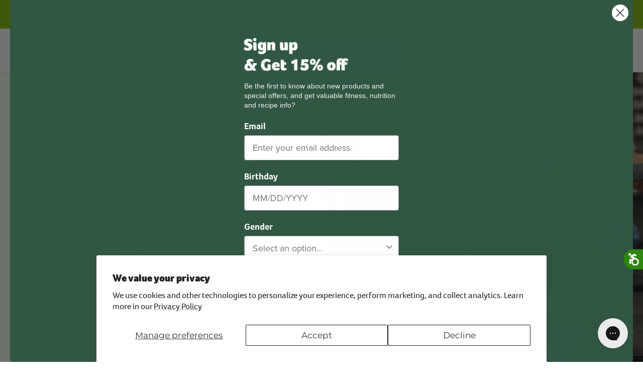

--- FILE ---
content_type: text/css
request_url: https://www.purelyinspired.com/cdn/shop/t/2/assets/custom.css?v=139033485324988317621743100080
body_size: -232
content:
@font-face{font-family:Wildstripe;src:url(/cdn/shop/files/Wildstripe_b2f22946-98cf-4fdc-a79d-711ffa7c8ce8.otf?v=1726233165;)}h3,.wildstripe h3{font-family:Wildstripe,sans-serif!important;font-weight:400!important}.foco h1,h2,h3,.foco .gps p{font-family:foco,sans-serif!important;font-weight:900!important}.foco p,.kl-private-reset-css-Xuajs1{font-family:foco,sans-serif!important}.klaviyo-bis-trigger,.btn-success{display:block;margin:20px auto!important;font-family:foco,sans-serif!important;text-align:center;background-color:#000;color:#fff;border:none;border-radius:999px;cursor:pointer;transition:background-color .3s ease}.notify-button{display:block;margin:20px auto;padding:12px 24px;font-family:foco,sans-serif!important;font-size:16px;text-align:center;background-color:#000;color:#fff;border:none;border-radius:999px;cursor:pointer;transition:background-color .3s ease}.notify-button:hover{background-color:#333}
/*# sourceMappingURL=/cdn/shop/t/2/assets/custom.css.map?v=139033485324988317621743100080 */


--- FILE ---
content_type: text/javascript
request_url: https://www.purelyinspired.com/cdn/shop/t/2/assets/custom.js?v=167639537848865775061663788530
body_size: -558
content:
//# sourceMappingURL=/cdn/shop/t/2/assets/custom.js.map?v=167639537848865775061663788530
